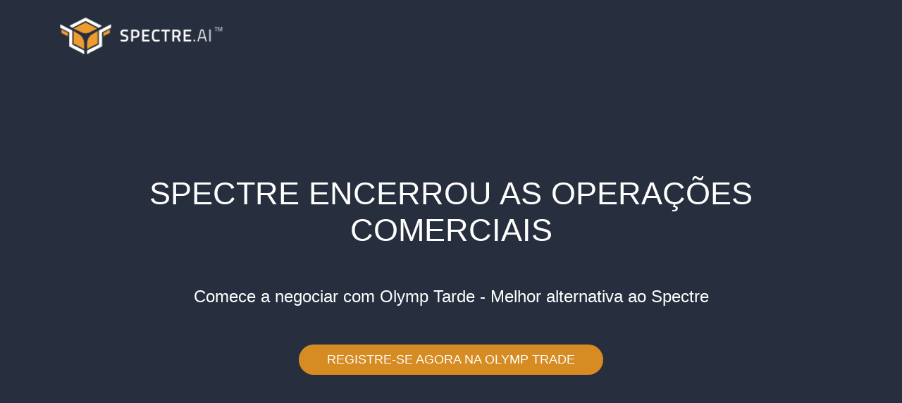

--- FILE ---
content_type: text/html; charset=utf-8
request_url: https://spectrecorretora.com/
body_size: 9079
content:
<!DOCTYPE html>

<html lang="pt" style="overflow: auto;">
    <head>

<!-- Google tag (gtag.js) -->
<script async src="https://www.googletagmanager.com/gtag/js?id=G-EEB4KQZJ0T"></script>
<script>
  window.dataLayer = window.dataLayer || [];
  function gtag(){dataLayer.push(arguments);}
  gtag('js', new Date());

  gtag('config', 'G-EEB4KQZJ0T');
</script>

        <meta http-equiv="Content-Type" content="text/html; charset=UTF-8">
        <meta http-equiv="X-UA-Compatible" content="IE=edge">
        <!-- Tell the browser to be responsive to screen width -->
        <meta name="viewport" content="width=device-width, initial-scale=1">
        <meta name="description" content="Spectre - Plataforma de negocia&ccedil;&atilde;o confi&aacute;vel. Melhor corretora alternativo quotex para negocia&ccedil;&atilde;o de op&ccedil;&otilde;es bin&aacute;rias">
        <meta name="author" content="">
	<meta name="yandex-verification" content="ff12f81ec28a53d3" />
	<meta name="google-site-verification" content="XM424Mf8Plvo8Sl6pdXVifwfCB-qrPTv5cI252gsn-w" />
        <!-- Favicon icon -->
        <link rel="icon" type="image/png" sizes="16x16" href="./assets/images/favicon.ico">
	 <link rel="canonical" href="https://spectrecorretora.com/" />
        <title>Spectre Corretora - Melhor Corretora de Op&ccedil;&otilde;es Bin&aacute;rias</title>
        
        <link href="./assets/css/styles.css" rel="stylesheet">


   </head>

    <body>
        <div id="header">
            <div class="bt-container">
                <div class="top-nav">
                    <a class="navbar-brand" href="">
                        <img src="assets/images/logo.png" alt="Logo Image">
                    </a>
                    
                </div>
                <div class="content-text">
                    <h1>Spectre encerrou as opera&ccedil;&otilde;es comerciais</h1>
                    <h4>Comece a negociar com Olymp Tarde - Melhor alternativa ao Spectre</h4>
                    <div>
                        <a rel="nofollow" href="https://static.olymptrade.com/lands/GA-LPL54-02-01pt/index.html?af_siteid=GA-LPL54-02-01pt&affiliate_id=103273&lref=&lrefch=affiliate&pixel=1&subid1=specor&subid2=" 
                            class="bt-btn-yellow">Registre-se agora na Olymp Trade</a>
                    </div> <br> 
                </div>
            </div>
        </div>
        <div id="content-section">
            <div class="bt-container">
                <p class="header-description"> 
<strong> Observe que Spectre encerrou suas opera&ccedil;&otilde;es e tente o pr&oacute;ximo melhor corretor alternativo, Olymp Trade </strong> <br><br>
<s> N&oacute;s somos o Spectre.ai! Uma plataforma de trading online completa, voltada para opera&ccedil;&otilde;es financeiras, com ferramentas e recursos inovadores que ir&atilde;o potencializar seus ganhos.<br>
Opere op&ccedil;&otilde;es bin&aacute;rias e CFDs sem alavancagem em um mercado de alta frequ&ecirc;ncia e riscos minimizados, gra&ccedil;as aos mecanismos in&eacute;ditos do Spectre, nunca antes vistos em outra corretora tradicional do mercado.<br>
Operando conosco, voc&ecirc; estar&aacute; diretamente conectado com nosso pool de liquidez e outros traders da plataforma, que atrav&eacute;s da nossa tecnologia crowd-sourced, prov&ecirc; liquidez 24 horas por dia em um modelo &uacute;nico e confi&aacute;vel, sem chances de fraude.
<br>
Com a Plataforma de Trade Spectre voc&ecirc; pode operar uma s&eacute;rie de ativos sint&eacute;ticos (sem a necessidade de ter a posse deles) das mais variadas classes como, pares de moeda, ETFs, &iacute;ndices, a&ccedil;&otilde;es, EPIC entre outros. Somos a primeira corretora a permitir que traders pessoa f&iacute;sica operem Contratos Digitais, cujos rendimentos podem chegar em at&eacute; 400% em quest&atilde;o de segundos. Todos esses Opere op��es bin�rias e CFDs sem alavancagem em e CFDs possuem uma ampla gama de ativos e podem ser negociados por qualquer trader.
Em breve voc&ecirc; tamb&eacute;m poder&aacute; operar o tradicional FX (Forex) com execu&ccedil;&otilde;es de ordem A-book. </s> </p> <br> <br>
<div class="a"> <strong> <s> &nbsp;Opere mais e ganhe $1000 por semana e $50,000 no grande pr&ecirc;mio anual com o Programa de Incentivo Spectre </s> </strong> </div> <br> <div class ="image-container"> <img src="/assets/images/spectretrading.png" alt="Trading"> </div> <br>
<br>
<p class="header-description">
<strong> <s> Ao operar no Spectre os seus riscos s&atilde;o m&iacute;nimos </s> </strong>
<br> <br>
<s> O Spectre traz um conjunto de ferramentas que o fazem se destacar de todas as outras plataformas do mercado, ferramentas essas que transmitem mais seguran&ccedil;a para os traders, al&eacute;m de facilitar a negocia&ccedil;&atilde;o no dia a dia e permitir que as pessoas tenham o total controle do seu capital e de suas opera&ccedil;&otilde;es.
<br>
Por padr&atilde;o, as corretoras tradicionais de op&ccedil;&otilde;es bin&aacute;rias e CFDs n&atilde;o oferecem nenhuma alternativa pra mitigar poss&iacute;veis preju&iacute;zos envolvendo as transa&ccedil;&otilde;es. J&aacute; aqui no Spectre, a sua exposi&ccedil;&atilde;o ao mercado acontece de forma muito mais controlada, pois permite que voc&ecirc; saia da opera&ccedil;&atilde;o antes do tempo de expira&ccedil;&atilde;o.
<br>
Al&eacute;m de oferecer uma rentabilidade entre 70-100% do investimento, a nossa plataforma tamb&eacute;m conta com a prote&ccedil;&atilde;o de capital, uma ferramenta que &eacute; capaz de recuperar at&eacute; 70% do que foi investido em caso de perdas nas negocia&ccedil;&otilde;es. Basta ativar o recurso e selecionar o grau de cobertura antes de come&ccedil;ar a operar algum ativo.
<br>
Um pouco mais al&eacute;m da exposi&ccedil;&atilde;o do seu capital, est&aacute; a seguran&ccedil;a das informa&ccedil;&otilde;es e da manuten&ccedil;&atilde;o das negocia&ccedil;&otilde;es, que dependem diretamente da confiabilidade e honestidade da corretora que gerencia os dados e os gr&aacute;ficos dos ativos. No mercado das plataformas tradicionais &eacute; comum existirem manipula&ccedil;&otilde;es de mercado e opera&ccedil;&otilde;es que ocorrem por debaixo dos panos, sendo que muitas delas nem sequer existem.
<br>
O Spectre.ai &eacute; a primeira corretora do mundo a utilizar um modelo de valida&ccedil;&atilde;o global dos trades. A cada 24 horas, toda transa&ccedil;&atilde;o feita em nossa plataforma online &eacute; minerada ou agregada para um ledger digital p&uacute;blico. Garantindo assim que corretoras suspeitas n&atilde;o estejam em nosso universo online, pois todas as opera&ccedil;&otilde;es fazem parte de um conjunto de contratos inteligentes e seguros, processados atrav&eacute;s de um blockchain universal, que de forma transparente e honesta, valida todos os resultados, transa&ccedil;&otilde;es e pagamentos. Nossa rede de n&oacute;s (ou nodes, em ingl&ecirc;s), respons&aacute;vel por verificar cada troca, j&aacute; conta com mais de 20.000 participantes em todo mundo e cresce a cada dia.
<br>
N&atilde;o perca tempo e cadastre-se em nossa plataforma. Voc&ecirc; garantir&aacute; acesso a uma conta demo gratuita, onde poder&aacute; treinar as suas estrat&eacute;gias e conhecer toda a nossa tecnologia, tudo isso sem investir dinheiro real! </s>
<br> <br>
<strong> <s> O que faz da Spectre t&atilde;o diferente? </s> </strong>
<br> <br>
<s> Em um ambiente altamente vol&aacute;til quanto o mercado de investimentos, &eacute; important&iacute;ssimo estar a frente da maioria, de forma a se beneficiar das oportunidades e tirar um melhor proveito dos rendimentos. Sem d&uacute;vidas, a sua corretora de investimentos tem um papel fundamental para que isso aconte&ccedil;a, pois &eacute; dever dela oferecer o que h&aacute; de melhor em recursos e ferramentas. 
<br>
Preocupados em sempre manter os seus traders na vanguarda do mercado financeiro, n&oacute;s do Spectre, desenvolvemos algumas tecnologias nunca antes vistas em plataformas tradicionais de opera&ccedil;&otilde;es bin&aacute;rias e CFDs.
<br>
A Trader&rsquo;s Bay (ou Ba&iacute;a dos Traders em portugu&ecirc;s), por exemplo, &eacute; um dos v&aacute;rios recursos exclusivos do Spectre. Trata-se de uma loja online, integrada na pr&oacute;pria plataforma, onde voc&ecirc; consegue contratar aprimoramentos e melhorias para potencializar as suas negocia&ccedil;&otilde;es. Tudo por um pre&ccedil;o di&aacute;rio muito baixo.
<br>
Em 2019 tamb&eacute;m trouxemos o novo e exclusivo EPIC. O EPIC &eacute; um &iacute;ndice de refer&ecirc;ncia do Spectre.ai baseado no pre&ccedil;o hist&oacute;rico do Euro em rela&ccedil;&atilde;o a uma cesta de outras moedas, funcionando 24 horas por dia e 7 dias por semana. Os rendimentos variam entre 90 e 100%.
<br>
No mercado de trades especulativos, os traders operam ativos tentando prever o que acontecer&aacute; no futuro, com base em an&aacute;lise fundamentalista e gr&aacute;fica. Mas gra&ccedil;as a nova classe de ativos da Corretora Spectre, chamado de Futuros Reversos, voc&ecirc; consegue operar ativos reais no passado! S&atilde;o ativos sint&eacute;ticos constru&iacute;dos com base nos seus hist&oacute;ricos de pre&ccedil;os.
<br>
N&atilde;o s&oacute; nas ferramentas de trade o Spectre se destaca das demais corretoras tradicionais de op&ccedil;&otilde;es bin&aacute;rias e CFDs. Al&eacute;m de oferecermos dezenas de m&eacute;todos de dep&oacute;sitos e saques como, Visa, MasterCard, Wire Transfer, cart&otilde;es de cr&eacute;dito e d&eacute;bito brasileiros, boleto e transfer&ecirc;ncia banc&aacute;ria, tamb&eacute;m disponibilizamos um m&eacute;todo inovador e seguro de negociar seu capital em nossa plataforma. Trata-se da integra&ccedil;&atilde;o com a DeFi Boost, uma carteira descentralizada de criptomoedas, onde voc&ecirc; utiliza seu saldo como capital para fazer trades conosco.
<br>
Incr&iacute;vel, n&atilde;o &eacute; mesmo? Mais a frente falaremos com mais detalhes de todas essas ferramentas e como que elas podem te ajudar a aprimorar as suas opera&ccedil;&otilde;es. &Eacute; a sua chance de se tornar um investidor de sucesso.
<br>
A melhor parte &eacute; que voc&ecirc; pode testar todos esses recursos exclusivos sem a necessidade de investir capital, basta criar uma conta demo gratuita e come&ccedil;ar a treinar. Dessa forma voc&ecirc; pode experimentar algumas negocia&ccedil;&otilde;es sem o risco de operar uma conta real. Independente do seu n&iacute;vel no mercado financeiro, as contas demo Spectre s&atilde;o ideais para melhorar ainda mais suas habilidades e aplicar algumas estrat&eacute;gias. Seja um trader cada vez melhor sem gastar seu pr&oacute;prio dinheiro! </s>
<br> <br>
<strong> <s> Saiba mais sobre o EPIC, Futuros Reversos e a Trader&rsquo;s Bay </s> </strong>
<br> <br>
<s> Vimos acima, um pouco sobre cada um desses recursos. Agora, iremos conhecer mais a fundo essas ferramentas, entender como elas funcionam e como podem ajudar a melhorar os seus rendimentos nos trades!
<br> <br>
<em>EPIC</em> 
Em ingl&ecirc;s a sigla EPIC significa &ldquo;Epochal Price Index Composite&rdquo; ou em portugu&ecirc;s algo como &ldquo;&Iacute;ndice Composto de Pre&ccedil;os da &Eacute;poca&rdquo;. &Eacute; um &iacute;ndice do Spectre composto por diversos pares de moedas com base no Euro, negociados ao longo da hist&oacute;ria. &nbsp;Os dados tamb&eacute;m s&atilde;o auditados e baseados no hist&oacute;rico de pre&ccedil;os, representando os movimentos intradi&aacute;rios do Euro em rela&ccedil;&atilde;o a uma cesta de moedas, resultando em um ativo bastante vol&aacute;til, ideal para as negocia&ccedil;&otilde;es.
<br>
Um ponto muito interessante &eacute; que com o EPIC voc&ecirc; pode operar at&eacute; mesmo aos finais de semana, pois ele funciona 24 horas por dia, oferecendo pagamentos com rentabilidade entre 80 e 90% (sem queda de rendimento, independentemente do hor&aacute;rio negociado).
<br>
O EPIC tamb&eacute;m utiliza a tecnologia de gr&aacute;fico l&iacute;quido, ou seja, &eacute; uma nova gera&ccedil;&atilde;o gr&aacute;fica que atualiza os ativos quase que a cada instante, proporcionando entradas mais r&aacute;pidas nas suas opera&ccedil;&otilde;es. Al&eacute;m disso voc&ecirc; consegue visualizar graficamente as aberturas e os fechamentos das opera&ccedil;&otilde;es que voc&ecirc; negociou, voc&ecirc; tamb&eacute;m pode remover as marca&ccedil;&otilde;es quando quiser.
<br>
Aqui no Spectre oferecemos nano e micro expira&ccedil;&otilde;es nos trades, que variam de 1, 3, 5, 10, 30 e 60 segundos. Negociar o EPIC significa que voc&ecirc; pode ter um pagamento de at&eacute; 90% em apenas 1 segundo.
<br>
O melhor &eacute; que voc&ecirc; pode negociar o EPIC imediatamente atrav&eacute;s de nossa conta demo, sem arriscar seu capital real, basta se cadastrar e come&ccedil;ar a treinar!
<br> <br>
<em>Futuros Reversos</em>
Em uma primeira impress&atilde;o, os Futuros Reversos podem parecer um pouco confusos, afinal, como pode um ativo ser operado no passado? De fato, atualmente existem negocia&ccedil;&otilde;es ao vivo (atrav&eacute;s de an&aacute;lise fundamentalista e t&eacute;cnica) e os mercados futuros onde &eacute; negociada a expectativa de pre&ccedil;o de um determinado ativo no futuro. E isso faz dos Futuros Reversos do Spectre.ai algo muito intrigante, visto que nenhuma outra corretora tradicional havia feito isso antes.<br>
<br>
Mas o que faz dos Futuros Reversos algo t&atilde;o inovador &eacute; justamente a capacidade de poder especular a&ccedil;&otilde;es reais com base nos seus hist&oacute;ricos de pre&ccedil;os. Com isso voc&ecirc; pode negociar ativos como Google, Tencent, Microsoft ou TESLA antes de se tornarem o que s&atilde;o hoje. Basicamente, esses ativos s&atilde;o constru&iacute;dos sinteticamente a partir de dados hist&oacute;ricos dos pre&ccedil;os e transmitidos no tempo.<br>
<br>
A seguran&ccedil;a em torno dos Futuros Reversos &eacute; a prova de falsifica&ccedil;&otilde;es, visto que n&atilde;o &eacute; poss&iacute;vel simplesmente voltar no tempo e prever 100% do movimento dos pre&ccedil;os. No entanto, a trajet&oacute;ria desses ativos n&atilde;o &eacute; gerada de forma aleat&oacute;ria e segue o seu padr&atilde;o hist&oacute;rico.
<br>
A melhor parte de tudo isso &eacute; a rentabilidade que esse recurso pode oferecer aos traders, de forma que o pagamento pode chegar em at&eacute; 400% caso voc&ecirc; acumule 3 negocia&ccedil;&otilde;es vencedoras consecutivas atrav&eacute;s de contratos digitais.
<br>
E &eacute; claro, voc&ecirc; pode operar os Reversos Futuros aos finais de semana.&nbsp; Tamb&eacute;m est&aacute; previsto a inclus&atilde;o de small caps e mid caps entre os ativos negociados com esse recurso.
<br>
Ficou curioso? Ent&atilde;o aproveite para treinar e aprimorar as suas habilidades atrav&eacute;s dos Futuros Reversos. Basta criar sua conta demo e come&ccedil;ar a operar!
<br> <br>
<em>Trader&rsquo;s Bay</em>
A Trader&rsquo;s Bay (ou Ba&iacute;a dos Traders em portugu&ecirc;s) &eacute; uma ferramenta incorporada a plataforma do Spectre que traz elementos baseados em games para o dia a dia dos traders. Mais uma vez sendo a primeira corretora do mundo a oferecer isso para seus usu&aacute;rios.
<br>
Trata-se de uma loja online, integrada ao Spectre, que permite aos traders comprarem alguns privil&eacute;gios e atualiza&ccedil;&otilde;es di&aacute;rias para ajudar nas opera&ccedil;&otilde;es. Os encantos, feiti&ccedil;os e aprimoramentos, como s&atilde;o chamados na loja, podem ser ativados e desativados a qualquer momento pelo usu&aacute;rio.
<br>
Os aprimoramentos incluem as Chains (ou Cadeias em portugu&ecirc;s) onde o trader pode obter pagamentos de at&eacute; 400% nas opera&ccedil;&otilde;es, as Jumbo Trades (ou Negocia&ccedil;&otilde;es Jumbo em portugu&ecirc;s) que dobram o tamanho de aloca&ccedil;&atilde;o poss&iacute;vel em cada negocia&ccedil;&atilde;o e a Waterfall (ou Cachoeira em portugu&ecirc;s) que tamb&eacute;m permite dobrar o limite de posi&ccedil;&otilde;es abertas quando quiser. J&aacute; os feiti&ccedil;os concedem aos usu&aacute;rios a possibilidade de aumentarem os pagamentos dos ativos Forex em at&eacute; 5%.
Mais feiti&ccedil;os, encantos e aprimoramentos ser&atilde;o continuamente adicionados ao longo do tempo.
<br>
A Trader&rsquo;s Bay proporciona aos usu&aacute;rios um ambiente muito mais visual e divertido, algo que vai al&eacute;m daquele ambiente puramente financeiro que estamos acostumados a ver nas corretoras tradicionais de op&ccedil;&otilde;es bin&aacute;rias e CFDs.
</s> <br> <br>
<strong> <s> Conhe&ccedil;a melhor as tecnologias da &uacute;nica plataforma 100% livre de fraudes </s> </strong>
<br> <br>
<s> O mercado de investimentos, como todos sabemos, oferece riscos pertinentes as pr&oacute;prias opera&ccedil;&otilde;es, onde devemos decidir em qual dire&ccedil;&atilde;o especular um determinado ativo. E como vimos nesse artigo anteriormente, o Spectre oferece diversas ferramentas que auxiliam voc&ecirc; a diminuir as chances de obter preju&iacute;zo em uma opera&ccedil;&atilde;o.
<br>
Uma delas &eacute; o recurso Gerenciamento de Risco, presente em nossa plataforma, que permite ao usu&aacute;rio reduzir os riscos de perdas e controlar a negocia&ccedil;&atilde;o emocional. Bastar navegar at&eacute; as configura&ccedil;&otilde;es de conta e ativar o recurso. Disponibilizamos tamb&eacute;m padr&otilde;es pr&eacute; definidos de gerenciamento, divididos entre Sem Risco, Risco Baixo, Risco M&eacute;dio e Risco Alto (ou Freestyle), mas caso prefira voc&ecirc; pode definir as suas pr&oacute;prias configura&ccedil;&otilde;es. Lembre-se que uma vez alterado, o Gerenciamento de Risco fica bloqueado por 7 dias at&eacute; que seja permitida uma pr&oacute;xima modifica&ccedil;&atilde;o.
<br>
Todavia, ao escolher uma plataforma, devemos nos atentar n&atilde;o somente ao risco das opera&ccedil;&otilde;es, mas tamb&eacute;m a integridade e honestidade que s&atilde;o inerentes da pr&oacute;pria corretora, uma vez que isso influencia a veracidade e os fundamentos das suas opera&ccedil;&otilde;es.
<br>
N&oacute;s, da Corretora Spectre, somos 100% livre de fraudes pois adotamos algumas tecnologias que garantem um funcionamento &iacute;ntegro e transparente dos pagamentos, recebimentos, negocia&ccedil;&otilde;es e opera&ccedil;&otilde;es que acontecem em nossa plataforma. Como exemplo disso, todas as opera&ccedil;&otilde;es feitas aqui no Spectre s&atilde;o registradas atrav&eacute;s da tecnologia de blockchain, fazendo com que essas informa&ccedil;&otilde;es possam ser verificadas publicamente atrav&eacute;s da rede de ledger distribu&iacute;da, o que nos torna &uacute;nicos e extremamente seguros.
<br>
Outro diferencial nosso em rela&ccedil;&atilde;o as corretoras tradicionais &eacute; que al&eacute;m das contas regulares, em que voc&ecirc; deposita o dinheiro direto na plataforma, voc&ecirc; tem a op&ccedil;&atilde;o de utilizar o saldo de uma carteira descentralizada, ou seja, voc&ecirc; nunca precisar&aacute; depositar fundos para operar, o dinheiro ficar&aacute; com voc&ecirc;, garantindo total transpar&ecirc;ncia e seguran&ccedil;a do seu capital.
<br>
Por&eacute;m, seguindo os avan&ccedil;os tecnol&oacute;gicos e as tend&ecirc;ncias globais, al&eacute;m da conta regular e da carteira descentralizada, agora nossos traders possuem uma terceira op&ccedil;&atilde;o de conta. &Eacute; a mais nova Carteira DeFi Boost, funcionando j&aacute; com a pr&oacute;xima gera&ccedil;&atilde;o da tecnologia financeira, chamada de DeFi - Decentralized Finance (ou Finan&ccedil;as Descentralizadas em portugu&ecirc;s).
<br>
Do que se trata exatamente a Carteira DeFi? Quais os benef&iacute;cios? DeFi &eacute; um conceito onde os servi&ccedil;os financeiros s&atilde;o todos criados utilizando a tecnologia do blockchain, ou seja, s&atilde;o servi&ccedil;os totalmente transparentes que n&atilde;o necessitam de uma autoridade central ou envolvimento de intermedi&aacute;rios no seu funcionamento. Utilizando a DeFi Boost Wallet nossos traders possuem total controle sobre os seus ativos, al&eacute;m dos dados serem imut&aacute;veis, gra&ccedil;as a utiliza&ccedil;&atilde;o do blockchain.
<br>
Essa nova carteira ir&aacute; permitir aos usu&aacute;rios utilizarem diversas criptomoedas para operarem em nossa plataforma incluindo, USDC, LINK SNX, PAX, KNC e BAND.
<br>
Tamb&eacute;m &eacute; importante salientar a utiliza&ccedil;&atilde;o da Chainlink por tr&aacute;s da tecnologia da Carteira DeFi Boost, provendo fortes garantias de seguran&ccedil;a relacionadas as atualiza&ccedil;&otilde;es e obten&ccedil;&otilde;es dos dados de alta qualidade de v&aacute;rios agregadores independentes, assegurando que a plataforma tenha pre&ccedil;os precisos e justos em todos os ambientes de negocia&ccedil;&atilde;o.
<br>
Para garantir uma liquidez constante 24 horas por dia e 7 dias por semana, n&oacute;s da Plataforma de Trade Spectre, utilizamos a Hyper-API, combinando instantaneamente compradores e vendedores de forma autom&aacute;tica. Al&eacute;m disso, em caso de queda de liquidez, entra em a&ccedil;&atilde;o o DALP (Decentralized Autonomous Liquidity Pool), traduzido para portugu&ecirc;s como &ldquo;conjunto de liquidez global descentralizado&rdquo; provendo a liquidez necess&aacute;ria para a continua&ccedil;&atilde;o ininterrupta das opera&ccedil;&otilde;es.
<br>
Nada melhor do que testar e conhecer essas ferramentas na pr&aacute;tica. Pensando nisso, no Spectre.ai voc&ecirc; pode utilizar uma conta demo sem risco, acessada dentro da pr&oacute;pria plataforma. Permitindo que voc&ecirc; experimente e treine diversos tipos de negocia&ccedil;&otilde;es diferentes sem assumir nenhum tipo de risco e de forma totalmente gratuita. Pratique suas habilidades e torne-se um trader melhor. Entre e cadastre-se!
</s> <br> <br>
<strong><s> Spectre vs Quotex </s> </strong>
<br><br>
<s> O Quotex &eacute; um novo corretor de op&ccedil;&otilde;es bin&aacute;rias estabelecido em 2019, enquanto o Spectre &eacute; uma empresa antiga estabelecida em 2018. O Spectre permite dep&oacute;sitos e saques via criptomoeda, mas o Quotex n&atilde;o suporta dep&oacute;sitos em criptomoeda. Com o modo de carteira Spectre defi, voc&ecirc; pode usar moedas Defi como USDC, PAX como sua moeda de negocia&ccedil;&atilde;o em vez de moedas regulares e n&atilde;o h&aacute; tal facilidade com Quotex. Al&eacute;m disso, Spectre &eacute; o corretor mais confi&aacute;vel para negocia&ccedil;&atilde;o de op&ccedil;&otilde;es bin&aacute;rias, enquanto o Quotex n&atilde;o &eacute;. Voc&ecirc; pode verificar isso verificando coment&aacute;rios de clientes on-line em sites como forex peace army
</s> <br> <br> 
<strong> <s> Venha para o Spectre </s> </strong>
<br> <br>
<s> Podemos analisar com tudo isso, que come&ccedil;ar a operar exige uma aten&ccedil;&atilde;o maior aos detalhes que ficam no entorno das pr&oacute;prias opera&ccedil;&otilde;es financeiras. &Eacute; preciso ter consci&ecirc;ncia de que a sua plataforma lhe oferece apoio e transpar&ecirc;ncia o suficiente para aumentar as suas chances de sucesso, ou ainda, minimizar que incorram preju&iacute;zos nos seus investimentos. N&atilde;o devemos nos dedicar apenas ao estudo das estrat&eacute;gias e an&aacute;lises de investimentos, mas tamb&eacute;m pesquisar minuciosamente qual corretora nos oferece uma plataforma mais tecnol&oacute;gica, segura e honesta.
<br>
Enquanto as corretoras tradicionais de op&ccedil;&otilde;es bin&aacute;rias e CFDs sempre oferecem praticamente as mesmas tecnologias entre si, n&oacute;s do Spectre, temos diversos recursos exclusivos em nossa plataforma, que proporcionam uma experi&ecirc;ncia &uacute;nica e acesso a possibilidades de ganhos maiores expondo voc&ecirc; a riscos bem menores.
<br>
Aproveite nossos recursos que v&atilde;o muito al&eacute;m de meras ferramentas de trading. Tenha acesso aos exclusivos Futuros Reversos, index EPIC e nossa mais nova DeFi Boost Wallet.
<br>
Al&eacute;m disso, as tecnologias que circundam todas as nossas opera&ccedil;&otilde;es garantem a voc&ecirc; uma seguran&ccedil;a e transpar&ecirc;ncia completa de tudo que ocorre na plataforma. N&atilde;o s&oacute; protegem o seu capital, como permitem que voc&ecirc; mesmo o controle e o gerencie.
<br>
Opere de forma muito mais tranquila, bem longe de mercados manipulados, sabendo que nossa tecnologia com base no blockchain, garante que todas as negocia&ccedil;&otilde;es e pagamentos sejam 100% livres de fraudes e verific&aacute;veis facilmente em nossa ledger p&uacute;blica.
<br>
Nossa equipe est&aacute; sempre buscando as melhores alternativas e recursos para melhorar o seu ambiente de investimentos. Operando conosco, voc&ecirc; estar&aacute; sempre na vanguarda das oportunidades que o mercado e a evolu&ccedil;&atilde;o tecnol&oacute;gica oferecem.
<br>
Comece cadastrando-se gratuitamente e garanta acesso a conta demo 
</s> <br><br>

<strong> <s> Compara&ccedil;&atilde;o entre corretoras</strong> </s> <br> <br> </p>

<div style="overflow-x:auto;"> <table class="a">
<tr>
<th>&nbsp;</th>
<th><s>Spectre</s></th>
<th><s>IQ Option</s></th>
<th><s>Binomo</s></th>
<th><s>Quotex</s></th>
</tr>
<tr>
<td><s>Conta Demo<s></td>
<td><s><strong>Sim</strong></s></td>
<td><s>Sim</s></td>
<td><s>Sim</s></td>
<td><s>Sim</s></td>
</tr>
<tr>
<td><s>Dep&oacute;sito M&iacute;nimo</s></td>
<td><s><strong>$10</strong></s></td>
<td><s>$10</s></td>
<td><s>$10</s></td>
<td><s>$10</s></td>
</tr>
<tr>
<td><s>Tempo de Expira&ccedil;&atilde;o M&iacute;nimo para Op&ccedil;&otilde;es</s></td>
<td><strong><s>1 segundo</s></strong></td>
<td><s>30 segundos</s></td>
<td><s>1 minuto</s></td>
<td><s>1 minuto</s></td>
</tr>
<tr>
<td><s>Configura&ccedil;&otilde;es de Gerenciamento de Risco<s></td>
<td><s><strong>Dispon&iacute;vel</strong></s></td>
<td><s>Indispon&iacute;vel</s></td>
<td><s>Indispon&iacute;vel</s></td>
<td><s>Indispon&iacute;vel</s></td>
</tr>
<tr>
<td><s>Negocia&ccedil;&atilde;o sem Dep&oacute;sito com Dinheiro real</s></td>
<td><strong><s>Dispon&iacute;vel com o Modo Carteira</s></strong></td>
<td><s>Indispon&iacute;vel</s></td>
<td><s>Indispon&iacute;vel</s></td>
<td><s>Indispon&iacute;vel</s></td>
</tr>
<tr>
<td><s>Disponibilidade da Plataforma para Traders do Reino Unido e Uni&atilde;o Europeia</s></td>
<td><strong><s>Dispon&iacute;vel com Condi&ccedil;&otilde;es</s></strong></td>
<td><s>Dispon&iacute;vel com Condi&ccedil;&otilde;es</s></td>
<td><s>N&atilde;o</s></td>
<td><s>N&atilde;o</s></td>
</tr>
</table> </div>

<br>

        </div>
<div class="a">
                        <a rel="nofollow" href="https://static.olymptrade.com/lands/GA-LPL54-02-01pt/index.html?af_siteid=GA-LPL54-02-01pt&affiliate_id=103273&lref=&lrefch=affiliate&pixel=1&subid1=specor&subid2=" 
                            class="bt-btn-yellow">Abra uma conta demo com Olymp Trade</a>
                    </div> 

</div> 

        <div id="section-footer">
            <div class="bt-container">
                <div class="footer-header-row">
                    <div class="footer-header-col">
                        <img class="footer-logo" src="assets/images/footer-logo.png" alt="Logo footer">
                        
                        <div class="links-footer">
                            <a rel="nofollow" href="#" title="Privacidade" class="f6 dib pr2 dim no-underline underline-hover"> Pol&iacute;tica de privacidade</a>
                            <a rel="nofollow" href="#" title="Termos" class="f6 dib ph2 dim no-underline underline-hover">Termos &amp; Condi&ccedil;&otilde;es&nbsp;</a>
                        </div>
                    </div>
    
                    <div class="footer-header-col">
                        
                    </div>
                    <div class="footer-header-col backtotop-div">
                        <a href="#top"> <p class="back-to-top" onclick="topFunction()">Voltar para o topo</p> </a>
                    </div>
                </div>
                
                <div class="footer-descriptoin-container">
                   
                    <p class="footer-description">
                        N&oacute;s utilizamos cookies para melhorar sua experi&ecirc;ncia de navega&ccedil;&atilde;o. Ao continuar em nosso website voc&ecirc; confirma que est&aacute; de acordo com o uso de nossos cookies, bem como, de acordo com nossos Termos e Condi&ccedil;&otilde;es, Aceita&ccedil;&atilde;o de uso e Pol&iacute;tica de Privacidade.
                    </p>               
                    <p class="footer-description">
                        Os produtos e servi&ccedil;os contidos neste website n&atilde;o s&atilde;o dirigidos aos residentes dos Estados Unidos ou qualquer pessoa residente em qualquer pa&iacute;s ou jurisdi&ccedil;&atilde;o onde a distribui&ccedil;&atilde;o e uso destes v&atilde;o de contra &agrave; regula&ccedil;&atilde;o e lei locais.
                    </p>           
                    <p class="footer-description">
                        As informa&ccedil;&otilde;es contidas nesse website s&atilde;o apenas de natureza geral e n&atilde;o levam em considera&ccedil;&atilde;o suas circunst&acirc;ncias pessoais, situa&ccedil;&atilde;o financeira ou necessidades.   
                    </p>
		   <p class="footer-description">
			Esse &eacute; um website afiliado e n&atilde;o o website oficial. Podemos receber uma compensa&ccedil;&atilde;o indicando os usu&aacute;rios &agrave; corretora.
			</p>
                </div>
            </div>
        </div> 
        
    </body>
</html>

--- FILE ---
content_type: text/css; charset=utf-8
request_url: https://spectrecorretora.com/assets/css/styles.css
body_size: 1317
content:
/* Grid System */
* {
  padding: 0;
  margin: 0;
  box-sizing: border-box;  
}

div.a {
  text-align: center;
}

table.a {
  margin-left: auto;
  margin-right: auto;
  table-layout: auto;
  width: 100%;
  text-align: center;  
}

body {
  margin: 0;
  padding: 0;
  height: 100%;
  width: 100%;
  font-family: "Montserrat", sans-serif;
  font-size: 1rem;
  font-weight: 400;
  line-height: 1.5;
  color: #2b2b2b;
  background-color: #fff;  
}

.bt-color-yellow {
  color: #ffb62c;
}

.bt-container {
  width: 100%;
  margin: 0 auto;
  padding-left: 15px;
  padding-right: 15px;
  position: relative;
}

.bt-col-4 {
  width: 33.33%;
  float: left;
}

.clearfix {}

.clearfix::after {
  content: "";
  clear: both;
  display: table;
}

.bt-btn-yellow {
  background-color: #d68b23;
  border: none;
  color: #ffffff;
  font-size: 18px;
  font-weight: 500;
  text-transform: uppercase;
  border-radius: 50px;
  padding: 8px 40px;
  transition: color .15s ease-in-out,background-color .15s ease-in-out,border-color .15s ease-in-out,box-shadow .15s ease-in-out;
  outline: none;
  line-height: 1.5;  
  cursor: pointer;
  text-decoration: none;
  box-sizing: border-box;
  display: inline-block;
}

.bt-btn-yellow:hover {
  color: #fff;
  background-color: #ffc107;
}

.bt-btn-yellow:focus {
  color: #000;
  box-shadow: 0 0 0 0.2rem rgba(255,193,7,.5);
}

/* section header styles start */
#header {
  background-color: #1e1e1e;
  padding: 0;
  background-size: cover;
  background-position: center center;
  position: relative;
  display: flex;
  width: 100%;
  background-color: #272E3D;
}

#header .top-nav {
  display: flex;
  padding: 25px 0;
  flex-direction: row;
  justify-content: space-between;
}

#header .top-nav .navbar-brand {  
  cursor: auto;
}

#header .top-nav .btn-open-account {
  padding-top: 6px;
  padding-bottom: 6px;
  height: 39px;
  letter-spacing: 0.8px
}

#header .content-text {
  padding: 140px 0;
  text-align: center;
}

#header .content-text h1 {
  color: #ffffff;
  font-size: 45px;
  font-weight: 400;
  text-transform: uppercase;
  margin-bottom: 50px;
  line-height: normal;
  letter-spacing: 0;
}

#header .content-text h1 span {
  color: #ffb62c;
  letter-spacing: 0;
}

#header .content-text h4 {
  color: #ffffff;
  font-size: 24px;
  font-weight: 500;
  margin-bottom: 50px;
  text-rendering: optimizelegibility;
}
/* section header styles end */

/* content section syltes start */
#content-section {
  position: relative;
  width: 100%;
  overflow: hidden;
  background: #fff;
  margin: 0;
  padding: 50px 0;
}

#content-section .header-description {
  padding: 0;
  color: #fff;
  text-align: center;
  color: #747474;
  font-size: 16px;
}


#content-section .image-container {
    /* width is set as 100% here. any width can be specified as per requirement */
    width: 100%;
    height: auto;
   
}

.image-container img {
    display: block;
    max-width: 100%;
  height: auto;
  margin-left: auto;
   margin-right: auto;
}


/* content section styles end */
/* footer section styles start */
#section-footer {
  width: 100%;
  background-color: #1f1f1f;
  padding: 0!important;
  text-align: left;
  color: #686d78;
  display: flex;
}

#section-footer .footer-header-row {
  display: flex;
  flex-direction: row;
}

#section-footer .footer-header-col {
  flex: 1; /* flex items take up all available space */
  padding-top: 2rem;
  padding-bottom: 2rem;
}

#section-footer .footer-header-col .company {
  margin-top:20px;
  margin-bottom: 1rem;
  font-size: 13px;
  color: #d8d8d7;;
  padding: 0;
}

#section-footer .footer-header-col .followus {
  margin-top: 40px;
  font-weight: 400;
  margin-bottom: 20px;
  color: #d8d8d7;
  text-align: center;
  padding: 0;
}

#section-footer .social-btn-container {
  display: flex;
  flex-direction: row;
  justify-content: center;
}

#section-footer .social-btn-container a {
  color: #999;
  margin-bottom: .5rem;
  margin-right: 1rem;
  width: 2rem;
}

#section-footer .social-btn-container a:last-child {
  margin-right: 0;
}

#section-footer .social-btn-container a:hover {
  text-decoration: none!important;
  color: #1b82cd;
}
#section-footer .footer-uppercontainer {
  padding-top: 2rem;
  padding-bottom: 2rem;
  display: flex;
  flex-direction: row;
}

#section-footer .links-footer a {
  color: #ffb62c;
  text-decoration: none;
  font-size: 12px;
  font-weight: 600;
  opacity: 1;
  transition: opacity .15s ease-in;
  padding-right: 8px;
  margin-top: 2rem;
}

#section-footer .footer-uppercontainer {
  display: flex;
  flex-direction: row;
  justify-content: space-between;  
}

#section-footer .backtotop-div {
  display: flex;
  flex-direction: column;
  justify-content: center;
}

#section-footer .backtotop-div .back-to-top {  
  font-weight: 500;
  text-align: right;
  color: #d8d8d7;
  cursor: pointer;  
}

#section-footer .backtotop-div .back-to-top:hover {  
  text-decoration: underline;
}

#section-footer .links-footer a:hover,
#section-footer .links-footer a:focus {
  opacity: .5;
  transition: opacity .15s ease-in;
}

#section-footer .footer-description{
  font-size: 13px;
  color: #858585;
  text-align: left;
  margin-bottom: 1rem;
}
/* footer section styles end */

/* responsive styles start */@media screen and (min-width:576px) {
  .bt-container {
      max-width: 540px;
  }
}

@media (min-width: 992px) {
  .bt-container {
    max-width: 960px;
  }
}

@media screen and (min-width: 1200px){
  .bt-container {
    max-width: 1140px;
    margin: 0 auto;
    width: 100%;
  }
}

@media screen and (min-width: 2500px){
  .bt-container {
    max-width: 2440px;
    margin: 0 auto;
    width: 100%;
  }
}

@media screen and (min-width: 3800px){
  .bt-container {
    max-width: 3720px;
    margin: 0 auto;
    width: 100%;
  }
}

@media screen and (min-width: 5000px){
  .bt-container {
    max-width: 4900px;
    margin: 0 auto;
    width: 100%;
  }
}

@media screen and (max-width: 767px) {
  #header .top-nav {
    flex-direction: column;
  }

  #header .top-nav .navbar-brand {
    text-align: center;
  }

  #header .top-nav .btn-open-account {
    margin: 15px auto 0;
    width: 290px;
  }

  #header .content-text {
    padding: 50px 0;
  }

  #header .content-text h2 {
    font-size: 32px;
  }

  #header .content-text h4 {
    font-size: 18px;
  }

}


@media screen and (min-width: 3000px) {
  #header .top-nav {
    flex-direction: column;
  }

  #header .top-nav .navbar-brand {
    text-align: center;
  }

  #header .top-nav .btn-open-account {
    margin: 15px auto 0;
    width: 500px;
  }

  #header .content-text {
    padding: 80px 0;
  }

  #header .content-text h2 {
    font-size: 45px;
  }

  #header .content-text h4 {
    font-size: 30px;
  }

}



/* responsive styles end */